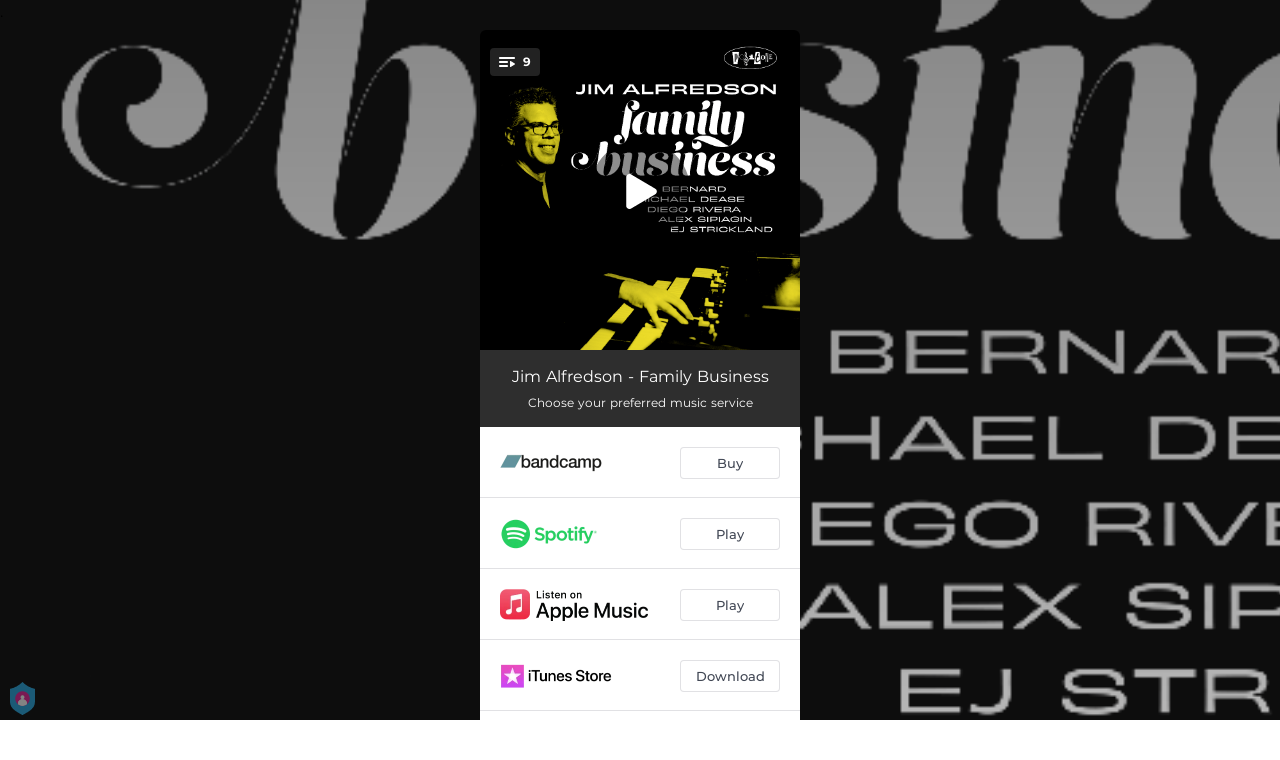

--- FILE ---
content_type: application/javascript; charset=UTF-8
request_url: https://fast-cdn.ffm.to/22de714.modern.1768301040763.js
body_size: 1683
content:
(window.webpackJsonp=window.webpackJsonp||[]).push([[5],{491:function(M,I,c){var content=c(540);content.__esModule&&(content=content.default),"string"==typeof content&&(content=[[M.i,content,""]]),content.locals&&(M.exports=content.locals);(0,c(54).default)("3e9b2e92",content,!0,{sourceMap:!1})},538:function(M,I){M.exports="[data-uri]"},539:function(M,I,c){"use strict";c(491)},540:function(M,I,c){var N=c(53)(!1);N.push([M.i,".playlist-icon[data-v-759cf8c7]{z-index:2;border-radius:4px;cursor:pointer;height:28px;background:rgba(40,40,40,.85);padding:3px 9px}.number[data-v-759cf8c7]{font-size:12px;font-weight:700;align-self:center;margin-left:8px;color:#fff}.center[data-v-759cf8c7]{display:block;margin:5px auto}",""]),M.exports=N},611:function(M,I,c){"use strict";c.r(I);var N={props:{numberOfTracks:{type:Number,required:!0}}},D=(c(539),c(42)),component=Object(D.a)(N,function(){var M=this,I=M._self._c;return I("div",{staticClass:"playlist-icon",on:{click:function(I){return M.$emit("clicked")}}},[I("img",{attrs:{width:"16px",src:c(538)}}),M._v(" "),I("span",{staticClass:"number"},[M._v(M._s(M.numberOfTracks))])])},[],!1,null,"759cf8c7",null);I.default=component.exports}}]);